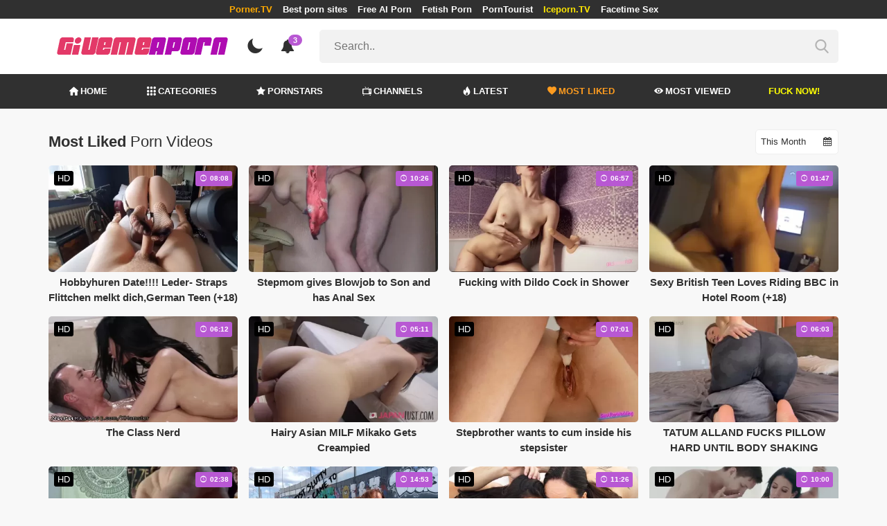

--- FILE ---
content_type: text/html; charset=UTF-8
request_url: https://givemeaporn.com/most-liked-videos/page/595
body_size: 16658
content:
<!DOCTYPE html>
<html lang="en">
    <head>
        <meta charset="utf-8"/>
        <meta name="viewport" content="initial-scale=1.0, width=device-width"/>
        <meta name="RATING" content="RTA-5042-1996-1400-1577-RTA"/>
        <meta http-equiv="X-UA-Compatible" content="IE=edge,chrome=1"/>
        <meta name="format-detection" content="telephone=no"/>
        <meta name="theme-color" content="#303030"/>
        <meta property="og:url" content="http://givemeaporn.com/most-liked-videos/page/595"/>
        <link rel="shortcut icon" href="https://givemeaporn.com/api/photo/logo/6/favicon_c9beb9fe2870d936c95f41aeb83a5bd3.png"/>
        <meta name="twitter:creator" content="@"/>
        <meta name="twitter:website" content="@"/>
        <meta name="google-site-verification" content="UiqkCO21ZVuz-s-rfZlsAlp5hf4Pd0Toa9OLyyDIZxE"/>
        <meta name="yandex-verification" content=""/>
        <meta name="exoclick-site-verification" content="02d19602283a5630667c166e4762b8f4"/>
        
                    <meta name="clckd" content="0e514adb8327ab3577ce55f1fcce4e2d"/>
                <meta http-equiv="Delegate-CH" content="Sec-CH-UA https://s.pemsrv.com; Sec-CH-UA-Mobile https://s.pemsrv.com; Sec-CH-UA-Arch https://s.pemsrv.com; Sec-CH-UA-Model https://s.pemsrv.com; Sec-CH-UA-Platform https://s.pemsrv.com; Sec-CH-UA-Platform-Version https://s.pemsrv.com; Sec-CH-UA-Bitness https://s.pemsrv.com; Sec-CH-UA-Full-Version-List https://s.pemsrv.com; Sec-CH-UA-Full-Version https://s.pemsrv.com;">
        <title>Most Liked Porno Video &amp; Top Sex Movies - Page 595 - GiveMeAPorn.com</title>
        <meta name="description" content="End up browsing hundreds of sites to watch porno video! You can now easily access thousands of sex movies quickly."/>
        <meta property="og:title" content="Most Liked Porno Video &amp; Top Sex Movies - Page 595 - GiveMeAPorn.com"/>
        <meta property="og:description" content="End up browsing hundreds of sites to watch porno video! You can now easily access thousands of sex movies quickly."/>
        <meta property="og:image" content="https://givemeaporn.com/api/photo/logo/6/logo_7df2e68092cb830d7ca8940d7042e013.png"/>
                    <meta name="robots" content="noindex">
                <link rel="stylesheet" href="/css/app.min.css?id=a6f3a78b3143b6d1a5f0">
        <link rel="preload" href="https://givemeaporn.com/fonts/fontpack.woff2" as="font" type="font/woff2" crossorigin>
        <!-- Page CSS -->
        
        
        <style>
            .exo_wrapper::after {
                position: absolute;
                top: 0;
                background: rgba(0, 0, 0, .8);
                left: 0;
                content: "ADVERTISEMENT";
                padding: 1px 5px;
                font-size: 12px;
                color: gray;
                line-height: 1.2;
            }

        </style>

    </head>
    <body >

                
        <header>
                            <div class="TopHeaderAds">
                    <div class="container">
                        <ul>
                                                                                                <li>
                                        <a href="https://porner.tv"  style="color:#ffaa00"   target="_blank">Porner.TV</a>
                                    </li>
                                                                                                                                <li>
                                        <a href="https://mypornadviser.com/best-paid-porn-sites"   target="_blank">Best porn sites</a>
                                    </li>
                                                                                                                                <li>
                                        <a href="https://pornworksai.com/"   target="_blank">Free AI Porn</a>
                                    </li>
                                                                                                                                <li>
                                        <a href="https://thebestfetishsites.com/"   target="_blank">Fetish Porn</a>
                                    </li>
                                                                                                                                <li>
                                        <a href="http://porntourist.com/?ref=givemeaporn"   target="_blank">PornTourist</a>
                                    </li>
                                                                                                                                <li>
                                        <a href="https://iceporn.tv/"  style="color:#ffe700"   target="_blank">Iceporn.TV</a>
                                    </li>
                                                                                                                                <li>
                                        <a href="https://flirtbate.com/"   target="_blank">Facetime Sex</a>
                                    </li>
                                                                                                                                                </ul>
                    </div>

                </div>
                        <div class="container HeaderTop">
                <div class="NavbarOpenerIcon">
                    <i class="icon-menu"></i>
                </div>
                <div class="Logo">
                    <a href="/">
                        <img class="light " alt="Light Logo" src="https://givemeaporn.com/api/photo/logo/6/logo_7df2e68092cb830d7ca8940d7042e013.png"/>
                        <img class="dark " alt="Dark Logo" src="https://givemeaporn.com/api/photo/logo/6/white_logo_7ce605f6ecc0e993df62fea7582c365b.png">
                    </a>
                </div>
                <div class="ThemeSwitcher">
                    <i class="icon-night"></i>
                    <i class="icon-sun"></i>
                </div>
                                    <div class="Notifications" data-hash="cdda17259d0496d9c7a6da0702a10594">
                        <i class="icon-bell-alt"></i>
                        <span>3</span>
                        <div class="NotificationList">
                            <div class="Head">
                                <span>NOTIFICATIONS</span>
                                <a href="#" class="MarkAllAsRead">Mark all as read</a>
                            </div>
                            <div class="List">
                                <ul>
                                                                            
                                        <li>
                                            <a href="https://a.bestcontentnetwork.top/loader?a=4793183&amp;s=4780603&amp;t=94&amp;p=13516&amp;s1=porner"  rel="nofollow"  target="_blank">
                                                <div class="Avatar">
                                                    <i class="icon-hottest"></i>
                                                </div>
                                                <div class="Description">
                                                    <span class="title">Meet &amp; Fuck </span>
                                                    <span class="url"> Fuck Now</span>
                                                </div>
                                            </a>
                                        </li>
                                                                            
                                        <li>
                                            <a href="https://givemeaporn.com/r/games"  rel="nofollow"  target="_blank">
                                                <div class="Avatar">
                                                    <i class="icon-hottest"></i>
                                                </div>
                                                <div class="Description">
                                                    <span class="title">Play the best sex games of the day for free </span>
                                                    <span class="url"> MySexGames.com</span>
                                                </div>
                                            </a>
                                        </li>
                                                                            
                                        <li>
                                            <a href="https://gamcore.com/"  rel="nofollow"  target="_blank">
                                                <div class="Avatar">
                                                    <i class="icon-hottest"></i>
                                                </div>
                                                <div class="Description">
                                                    <span class="title">Follow the latest sex games for free here! </span>
                                                    <span class="url"> Gamcore</span>
                                                </div>
                                            </a>
                                        </li>
                                                                    </ul>
                            </div>
                        </div>
                    </div>
                                <div class="ViewModeSwitcher">
                    <i class="icon-view-mode"></i>
                </div>
                <div class="SearchBar">
                    <div class="SearchBarInput clickableIcon SearchForm" data-log-url="https://givemeaporn.com/post-search-report">
                        <form action="https://givemeaporn.com/search" method="GET">
                            <input type="text" name="q" value="" placeholder="Search.."/>
                            <i class="icon-search"></i>
                        </form>
                    </div>
                </div>
                                <div class="MobileSearchIcon">
                    <i class="icon-search"></i>
                </div>
            </div>
            <div class="HeaderBottom">
                <div class="container">
                    <nav class="MainNavbarMenu MainNavbarMenuWithAds ">
                        <ul>
                                                            <li>
                                    <a href="/" >
                                        <i class="icon-home"></i>
                                        HOME
                                    </a>
                                </li>
                                                            <li>
                                    <a href="/categories" >
                                        <i class="icon-categories"></i>
                                        CATEGORIES
                                    </a>
                                </li>
                                                            <li>
                                    <a href="/pornstars" >
                                        <i class="icon-star"></i>
                                        PORNSTARS
                                    </a>
                                </li>
                                                            <li>
                                    <a href="/channels" >
                                        <i class="icon-channels"></i>
                                        CHANNELS
                                    </a>
                                </li>
                                                            <li>
                                    <a href="/hottest-videos" >
                                        <i class="icon-hottest"></i>
                                        LATEST
                                    </a>
                                </li>
                                                            <li>
                                    <a href="/most-liked-videos"  class="active" >
                                        <i class="icon-most-liked"></i>
                                        MOST LIKED
                                    </a>
                                </li>
                                                            <li>
                                    <a href="/most-viewed-videos" >
                                        <i class="icon-most-viewed"></i>
                                        MOST VIEWED
                                    </a>
                                </li>
                                                                                                                                                                    <li>
                                            <a href="https://a.bestcontentnetwork.top/loader?a=4793183&amp;s=4780603&amp;t=94&amp;p=13516&amp;s1=porner"  style="color:#ffff03"   rel="nofollow"  target="_blank">
                                                                                                Fuck Now!
                                            </a>
                                        </li>
                                                                                                                                                    </ul>
                    </nav>
                </div>
            </div>
                            <div class="headerSubMenu">
                    <div class="container">
                        <ul class="HeaderLinks">

                                                                                                <li>
                                        <a href="https://a.bestcontentnetwork.top/loader?a=4793183&amp;s=4780603&amp;t=94&amp;p=13516&amp;s1=porner"  style="color:#ffff03"   rel="nofollow"  target="_blank">Fuck Now!</a>
                                    </li>
                                                                                                                                <li>
                                        <a href="https://gamcore.com"   target="_blank">sex games</a>
                                    </li>
                                                                                                                        
                        </ul>
                    </div>
                </div>
                        <div class="SearchBarForMobile">
                <div class="container">
                    <div class="SearchBarInput clickableIcon SearchForm" data-log-url="https://givemeaporn.com/post-search-report">
                        <form action="https://givemeaporn.com/search" method="GET">
                            <input type="text" name="q" value="" placeholder="Search.."/>
                            <i class="icon-search"></i>
                        </form>
                    </div>
                </div>
            </div>
            <div class="NavbarMobile">
                <div class="NavbarBackdrop"></div>
                <div class="NavbarMobileMenu">
                    <div class="CloseButton">
                        <i class="icon-close"></i>
                    </div>
                    <nav class="MainNavbarMenu MainNavbarMenuWithAds">
                        <ul>
                                                            <li>
                                    <a href="/" >
                                        <i class="icon-home"></i>
                                        HOME
                                    </a>
                                </li>
                                                            <li>
                                    <a href="/categories" >
                                        <i class="icon-categories"></i>
                                        CATEGORIES
                                    </a>
                                </li>
                                                            <li>
                                    <a href="/pornstars" >
                                        <i class="icon-star"></i>
                                        PORNSTARS
                                    </a>
                                </li>
                                                            <li>
                                    <a href="/channels" >
                                        <i class="icon-channels"></i>
                                        CHANNELS
                                    </a>
                                </li>
                                                            <li>
                                    <a href="/hottest-videos" >
                                        <i class="icon-hottest"></i>
                                        LATEST
                                    </a>
                                </li>
                                                            <li>
                                    <a href="/most-liked-videos"  class="active" >
                                        <i class="icon-most-liked"></i>
                                        MOST LIKED
                                    </a>
                                </li>
                                                            <li>
                                    <a href="/most-viewed-videos" >
                                        <i class="icon-most-viewed"></i>
                                        MOST VIEWED
                                    </a>
                                </li>
                                                                                                                                                                    <li>
                                            <a href="https://a.bestcontentnetwork.top/loader?a=4793183&amp;s=4780603&amp;t=94&amp;p=13516&amp;s1=porner"  style="color:#ffff03"   rel="nofollow"  target="_blank">
                                                                                                Fuck Now!
                                            </a>
                                        </li>
                                                                                                                                                    </ul>
                    </nav>
                                            <ul class="HeaderLinks">
                                                                                                                                                                    <li>
                                            <a href="https://porner.tv"  style="color:#ffaa00"   target="_blank">Porner.TV</a>
                                        </li>
                                                                                                                                                <li>
                                            <a href="https://mypornadviser.com/best-paid-porn-sites"   target="_blank">Best porn sites</a>
                                        </li>
                                                                                                                                                <li>
                                            <a href="https://pornworksai.com/"   target="_blank">Free AI Porn</a>
                                        </li>
                                                                                                                                                <li>
                                            <a href="https://thebestfetishsites.com/"   target="_blank">Fetish Porn</a>
                                        </li>
                                                                                                                                                <li>
                                            <a href="http://porntourist.com/?ref=givemeaporn"   target="_blank">PornTourist</a>
                                        </li>
                                                                                                                                                <li>
                                            <a href="https://iceporn.tv/"  style="color:#ffe700"   target="_blank">Iceporn.TV</a>
                                        </li>
                                                                                                                                                <li>
                                            <a href="https://flirtbate.com/"   target="_blank">Facetime Sex</a>
                                        </li>
                                                                                                                                                                                            </ul>
                                    </div>

                <!-- TODO: Mobil için header reklamı koyulacak. -->
            </div>
        </header>
        <div class="wrapper">

            
                <div class="HeaderBanner HideDesktop">
                                            <div style="display: inline-flex; align-items: flex-start; justify-content: center;position: relative;min-height:100px;">
    <h6 style="
    position: absolute;
    transform: rotate(-90deg);
    transform-origin: left top;
    margin: 0;
    padding: 0;
    font-size: 10px;
    color: gray;
    white-space: nowrap;
    left: -17px;
    top: 100px;
    width: 100px;
    background: black;
    line-height: 1.7;
    font-weight: bold;
    ">ADVERTISEMENT</h6>
    <ins class="adsbyexoclick" data-zoneid="4747250"></ins>
</div>                                    </div>
            
                <main class="Homepage">
        <section class="VideosSection MostLiked">
	<div class="container">
		<div class="TitleAndFilters">
                    <div class="MainTitle"><h1>Most Liked <span class="light">Porn Videos</span></h1></div>
                    <div class="Filters">
                        <div class="SortFilters">
                            <div class="GeneralFilter ">

                <div class="selectWithIcon">
            <select name="sort" class="filterSelect" id="sort">
                                    <option  value="D">Today</option>
                                    <option  value="W">This Week</option>
                                    <option  selected  value="M">This Month</option>
                                    <option  value="A">All Time</option>
                            </select>
            <i class="icon-calendar"></i>
        </div>
    </div>
                        </div>
                    </div>
                </div>
								<div class="VideosList singleRow">
														<a class="SingleVideoItemLink" href="/video/hobbyhuren-date-leder-straps-flittchen-melkt-dich-german-teen"  data-mini-video="https://givemeaporn.com/api/mini-video/258223/miniVideo.webm" data-mini-video-type="video/webm"  >
        <div class="SingleVideoItem">
            <div class="ImageOuter">
                <picture>
                    <source srcset="https://givemeaporn.com/img/placeholders/400x225.png" data-srcset="https://givemeaporn.com/api/photos/webp-cover/contents/836140/.jpg" type="image/webp"/>
                    <img src="https://givemeaporn.com/img/placeholders/400x225.png" class="lazy" data-src="https://givemeaporn.com/api/photos/cover/contents/836140/.jpg" alt="Hobbyhuren Date!!!! Leder- Straps Flittchen melkt dich,German Teen (+18)"/>
                </picture>
                <span class="Hd">HD</span>
                <span class="Duration"><i class="icon-duration-1"></i> 08:08</span>
            </div>
            <div class="Title">Hobbyhuren Date!!!! Leder- Straps Flittchen melkt dich,German Teen (+18)</div>
        </div>
    </a>
																			<a class="SingleVideoItemLink" href="/video/stepmom-gives-blowjob-to-son-and-has-anal-sex"  data-mini-video="https://givemeaporn.com/api/mini-video/54336/miniVideo.mp4" data-mini-video-type="video/mp4"  >
        <div class="SingleVideoItem">
            <div class="ImageOuter">
                <picture>
                    <source srcset="https://givemeaporn.com/img/placeholders/400x225.png" data-srcset="https://givemeaporn.com/api/photos/webp-cover/contents/242659/stepmom-gives-blowjob-to-son-and-has-anal-sex.jpg" type="image/webp"/>
                    <img src="https://givemeaporn.com/img/placeholders/400x225.png" class="lazy" data-src="https://givemeaporn.com/api/photos/cover/contents/242659/stepmom-gives-blowjob-to-son-and-has-anal-sex.jpg" alt="Stepmom gives Blowjob to Son and has Anal Sex"/>
                </picture>
                <span class="Hd">HD</span>
                <span class="Duration"><i class="icon-duration-1"></i> 10:26</span>
            </div>
            <div class="Title">Stepmom gives Blowjob to Son and has Anal Sex</div>
        </div>
    </a>
																			<a class="SingleVideoItemLink" href="/video/fucking-with-dildo-cock-in-shower"  data-mini-video="https://givemeaporn.com/api/mini-video/82466/miniVideo.mp4" data-mini-video-type="video/mp4"  >
        <div class="SingleVideoItem">
            <div class="ImageOuter">
                <picture>
                    <source srcset="https://givemeaporn.com/img/placeholders/400x225.png" data-srcset="https://givemeaporn.com/api/photos/webp-cover/contents/261213/fucking-with-dildo-cock-in-shower.jpg" type="image/webp"/>
                    <img src="https://givemeaporn.com/img/placeholders/400x225.png" class="lazy" data-src="https://givemeaporn.com/api/photos/cover/contents/261213/fucking-with-dildo-cock-in-shower.jpg" alt="Fucking with Dildo Cock in Shower"/>
                </picture>
                <span class="Hd">HD</span>
                <span class="Duration"><i class="icon-duration-1"></i> 06:57</span>
            </div>
            <div class="Title">Fucking with Dildo Cock in Shower</div>
        </div>
    </a>
																			<a class="SingleVideoItemLink" href="/video/sexy-british-teen-loves-riding-bbc-in-hotel-room"  data-mini-video="https://givemeaporn.com/api/mini-video/137696/miniVideo.webm" data-mini-video-type="video/webm"  >
        <div class="SingleVideoItem">
            <div class="ImageOuter">
                <picture>
                    <source srcset="https://givemeaporn.com/img/placeholders/400x225.png" data-srcset="https://givemeaporn.com/api/photos/webp-cover/contents/267315/sexy-british-teen-loves-riding-bbc-in-hotel-room.jpg" type="image/webp"/>
                    <img src="https://givemeaporn.com/img/placeholders/400x225.png" class="lazy" data-src="https://givemeaporn.com/api/photos/cover/contents/267315/sexy-british-teen-loves-riding-bbc-in-hotel-room.jpg" alt="Sexy British Teen Loves Riding BBC in Hotel Room (+18)"/>
                </picture>
                <span class="Hd">HD</span>
                <span class="Duration"><i class="icon-duration-1"></i> 01:47</span>
            </div>
            <div class="Title">Sexy British Teen Loves Riding BBC in Hotel Room (+18)</div>
        </div>
    </a>
																			<a class="SingleVideoItemLink" href="/video/the-class-nerd"  data-mini-video="https://givemeaporn.com/api/mini-video/17659/miniVideo.mp4" data-mini-video-type="video/mp4"  >
        <div class="SingleVideoItem">
            <div class="ImageOuter">
                <picture>
                    <source srcset="https://givemeaporn.com/img/placeholders/400x225.png" data-srcset="https://givemeaporn.com/api/photos/webp-cover/contents/628446/the-class-nerd.jpg" type="image/webp"/>
                    <img src="https://givemeaporn.com/img/placeholders/400x225.png" class="lazy" data-src="https://givemeaporn.com/api/photos/cover/contents/628446/the-class-nerd.jpg" alt="The Class Nerd"/>
                </picture>
                <span class="Hd">HD</span>
                <span class="Duration"><i class="icon-duration-1"></i> 06:12</span>
            </div>
            <div class="Title">The Class Nerd</div>
        </div>
    </a>
																			<a class="SingleVideoItemLink" href="/video/hairy-asian-milf-mikako-gets-creampied"  data-mini-video="https://givemeaporn.com/api/mini-video/221167/miniVideo.webm" data-mini-video-type="video/webm"  >
        <div class="SingleVideoItem">
            <div class="ImageOuter">
                <picture>
                    <source srcset="https://givemeaporn.com/img/placeholders/400x225.png" data-srcset="https://givemeaporn.com/api/photos/webp-cover/contents/648255/.jpg" type="image/webp"/>
                    <img src="https://givemeaporn.com/img/placeholders/400x225.png" class="lazy" data-src="https://givemeaporn.com/api/photos/cover/contents/648255/.jpg" alt="Hairy Asian MILF Mikako Gets Creampied"/>
                </picture>
                <span class="Hd">HD</span>
                <span class="Duration"><i class="icon-duration-1"></i> 05:11</span>
            </div>
            <div class="Title">Hairy Asian MILF Mikako Gets Creampied</div>
        </div>
    </a>
																			<a class="SingleVideoItemLink" href="/video/stepbrother-wants-to-cum-inside-his-stepsister"  data-mini-video="https://givemeaporn.com/api/mini-video/198833/miniVideo.webm" data-mini-video-type="video/webm"  >
        <div class="SingleVideoItem">
            <div class="ImageOuter">
                <picture>
                    <source srcset="https://givemeaporn.com/img/placeholders/400x225.png" data-srcset="https://givemeaporn.com/api/photos/webp-cover/contents/685339/.jpg" type="image/webp"/>
                    <img src="https://givemeaporn.com/img/placeholders/400x225.png" class="lazy" data-src="https://givemeaporn.com/api/photos/cover/contents/685339/.jpg" alt="Stepbrother wants to cum inside his stepsister"/>
                </picture>
                <span class="Hd">HD</span>
                <span class="Duration"><i class="icon-duration-1"></i> 07:01</span>
            </div>
            <div class="Title">Stepbrother wants to cum inside his stepsister</div>
        </div>
    </a>
																			<a class="SingleVideoItemLink" href="/video/"  data-mini-video="https://givemeaporn.com/api/mini-video/258663/miniVideo.webm" data-mini-video-type="video/webm"  >
        <div class="SingleVideoItem">
            <div class="ImageOuter">
                <picture>
                    <source srcset="https://givemeaporn.com/img/placeholders/400x225.png" data-srcset="https://givemeaporn.com/api/photos/webp-cover/contents/836733/.jpg" type="image/webp"/>
                    <img src="https://givemeaporn.com/img/placeholders/400x225.png" class="lazy" data-src="https://givemeaporn.com/api/photos/cover/contents/836733/.jpg" alt="TATUM ALLAND FUCKS PILLOW HARD UNTIL BODY SHAKING ORGASM"/>
                </picture>
                <span class="Hd">HD</span>
                <span class="Duration"><i class="icon-duration-1"></i> 06:03</span>
            </div>
            <div class="Title">TATUM ALLAND FUCKS PILLOW HARD UNTIL BODY SHAKING ORGASM</div>
        </div>
    </a>
																			<a class="SingleVideoItemLink" href="/video/korean-porr"  data-mini-video="https://givemeaporn.com/api/mini-video/82625/miniVideo.mp4" data-mini-video-type="video/mp4"  >
        <div class="SingleVideoItem">
            <div class="ImageOuter">
                <picture>
                    <source srcset="https://givemeaporn.com/img/placeholders/400x225.png" data-srcset="https://givemeaporn.com/api/photos/webp-cover/contents/125182/korean-porr.jpg" type="image/webp"/>
                    <img src="https://givemeaporn.com/img/placeholders/400x225.png" class="lazy" data-src="https://givemeaporn.com/api/photos/cover/contents/125182/korean-porr.jpg" alt="Korean porr"/>
                </picture>
                <span class="Hd">HD</span>
                <span class="Duration"><i class="icon-duration-1"></i> 02:38</span>
            </div>
            <div class="Title">Korean porr</div>
        </div>
    </a>
																			<a class="SingleVideoItemLink" href="/video/arab-poron-1"  data-mini-video="https://givemeaporn.com/api/mini-video/65056/miniVideo.mp4" data-mini-video-type="video/mp4"  >
        <div class="SingleVideoItem">
            <div class="ImageOuter">
                <picture>
                    <source srcset="https://givemeaporn.com/img/placeholders/400x225.png" data-srcset="https://givemeaporn.com/api/photos/webp-cover/contents/168903/arab-poron-1.jpg" type="image/webp"/>
                    <img src="https://givemeaporn.com/img/placeholders/400x225.png" class="lazy" data-src="https://givemeaporn.com/api/photos/cover/contents/168903/arab-poron-1.jpg" alt="arab poron"/>
                </picture>
                <span class="Hd">HD</span>
                <span class="Duration"><i class="icon-duration-1"></i> 14:53</span>
            </div>
            <div class="Title">arab poron</div>
        </div>
    </a>
																			<a class="SingleVideoItemLink" href="/video/xvlzabj5ykkpza3g"  data-mini-video="https://givemeaporn.com/api/mini-video/67517/miniVideo.mp4" data-mini-video-type="video/mp4"  >
        <div class="SingleVideoItem">
            <div class="ImageOuter">
                <picture>
                    <source srcset="https://givemeaporn.com/img/placeholders/400x225.png" data-srcset="https://givemeaporn.com/api/photos/webp-cover/contents/217131/xvlzabj5ykkpza3g.jpg" type="image/webp"/>
                    <img src="https://givemeaporn.com/img/placeholders/400x225.png" class="lazy" data-src="https://givemeaporn.com/api/photos/cover/contents/217131/xvlzabj5ykkpza3g.jpg" alt="aletta ocean ultra hd"/>
                </picture>
                <span class="Hd">HD</span>
                <span class="Duration"><i class="icon-duration-1"></i> 11:26</span>
            </div>
            <div class="Title">aletta ocean ultra hd</div>
        </div>
    </a>
																			<a class="SingleVideoItemLink" href="/video/eroticax-angela-white-passionate-tit-fuck-bj-big-dick-fuck"  data-mini-video="https://givemeaporn.com/api/mini-video/27010/miniVideo.mp4" data-mini-video-type="video/mp4"  >
        <div class="SingleVideoItem">
            <div class="ImageOuter">
                <picture>
                    <source srcset="https://givemeaporn.com/img/placeholders/400x225.png" data-srcset="https://givemeaporn.com/api/photos/webp-cover/contents/241451/eroticax-angela-white-passionate-tit-fuck-bj-big-dick-fuck.jpg" type="image/webp"/>
                    <img src="https://givemeaporn.com/img/placeholders/400x225.png" class="lazy" data-src="https://givemeaporn.com/api/photos/cover/contents/241451/eroticax-angela-white-passionate-tit-fuck-bj-big-dick-fuck.jpg" alt="EroticaX Angela White Passionate Tit-Fuck ,BJ &amp; Big Dick Fuck!"/>
                </picture>
                <span class="Hd">HD</span>
                <span class="Duration"><i class="icon-duration-1"></i> 10:00</span>
            </div>
            <div class="Title">EroticaX Angela White Passionate Tit-Fuck ,BJ &amp; Big Dick Fuck!</div>
        </div>
    </a>
																			<a class="SingleVideoItemLink" href="/video/married-with-issues-peggy-bundy-bends-over-for-for-buds-friend-s1e6"  data-mini-video="https://givemeaporn.com/api/mini-video/37855/miniVideo.mp4" data-mini-video-type="video/mp4"  >
        <div class="SingleVideoItem">
            <div class="ImageOuter">
                <picture>
                    <source srcset="https://givemeaporn.com/img/placeholders/400x225.png" data-srcset="https://givemeaporn.com/api/photos/webp-cover/contents/243530/married-with-issues-peggy-bundy-bends-over-for-for-buds-friend-s1e6.jpg" type="image/webp"/>
                    <img src="https://givemeaporn.com/img/placeholders/400x225.png" class="lazy" data-src="https://givemeaporn.com/api/photos/cover/contents/243530/married-with-issues-peggy-bundy-bends-over-for-for-buds-friend-s1e6.jpg" alt="Married With Issues - Peggy Bundy Bends Over For For Buds Friend S1:E6"/>
                </picture>
                <span class="Hd">HD</span>
                <span class="Duration"><i class="icon-duration-1"></i> 24:44</span>
            </div>
            <div class="Title">Married With Issues - Peggy Bundy Bends Over For For Buds Friend S1:E6</div>
        </div>
    </a>
																			<a class="SingleVideoItemLink" href="/video/4k-dont-tell-mom-we-fucked-msnovember-riding-stepdad-dick-in-wilderness-moving-thong-to-the-side"  data-mini-video="https://givemeaporn.com/api/mini-video/67611/miniVideo.mp4" data-mini-video-type="video/mp4"  >
        <div class="SingleVideoItem">
            <div class="ImageOuter">
                <picture>
                    <source srcset="https://givemeaporn.com/img/placeholders/400x225.png" data-srcset="https://givemeaporn.com/api/photos/webp-cover/contents/244714/4k-dont-tell-mom-we-fucked-msnovember-riding-stepdad-dick-in-wilderness-moving-thong-to-the-side.jpg" type="image/webp"/>
                    <img src="https://givemeaporn.com/img/placeholders/400x225.png" class="lazy" data-src="https://givemeaporn.com/api/photos/cover/contents/244714/4k-dont-tell-mom-we-fucked-msnovember-riding-stepdad-dick-in-wilderness-moving-thong-to-the-side.jpg" alt="4k don&#039;t tell Mom we Fucked, Msnovember Riding StepDad Dick in Wilderness, Moving Thong to the Side"/>
                </picture>
                <span class="Hd">HD</span>
                <span class="Duration"><i class="icon-duration-1"></i> 11:12</span>
            </div>
            <div class="Title">4k don&#039;t tell Mom we Fucked, Msnovember Riding StepDad Dick in Wilderness, Moving Thong to the Side</div>
        </div>
    </a>
																			<a class="SingleVideoItemLink" href="/video/riding-a-dildo"  data-mini-video="https://givemeaporn.com/api/mini-video/29455/miniVideo.mp4" data-mini-video-type="video/mp4"  >
        <div class="SingleVideoItem">
            <div class="ImageOuter">
                <picture>
                    <source srcset="https://givemeaporn.com/img/placeholders/400x225.png" data-srcset="https://givemeaporn.com/api/photos/webp-cover/contents/250219/riding-a-dildo.jpg" type="image/webp"/>
                    <img src="https://givemeaporn.com/img/placeholders/400x225.png" class="lazy" data-src="https://givemeaporn.com/api/photos/cover/contents/250219/riding-a-dildo.jpg" alt="Riding a dildo"/>
                </picture>
                <span class="Hd">HD</span>
                <span class="Duration"><i class="icon-duration-1"></i> 01:23</span>
            </div>
            <div class="Title">Riding a dildo</div>
        </div>
    </a>
																			<a class="SingleVideoItemLink" href="/video/jeg-pumpede-hendes-mund-med-sperm-offentlig-sei-bilen"  data-mini-video="https://givemeaporn.com/api/mini-video/96197/miniVideo.webm" data-mini-video-type="video/webm"  >
        <div class="SingleVideoItem">
            <div class="ImageOuter">
                <picture>
                    <source srcset="https://givemeaporn.com/img/placeholders/400x225.png" data-srcset="https://givemeaporn.com/api/photos/webp-cover/contents/259179/jeg-pumpede-hendes-mund-med-sperm-offentlig-sei-bilen.jpg" type="image/webp"/>
                    <img src="https://givemeaporn.com/img/placeholders/400x225.png" class="lazy" data-src="https://givemeaporn.com/api/photos/cover/contents/259179/jeg-pumpede-hendes-mund-med-sperm-offentlig-sei-bilen.jpg" alt="Jeg Pumpede Hendes Mund Med Sperm! Offentlig Se.i Bilen."/>
                </picture>
                <span class="Hd">HD</span>
                <span class="Duration"><i class="icon-duration-1"></i> 10:17</span>
            </div>
            <div class="Title">Jeg Pumpede Hendes Mund Med Sperm! Offentlig Se.i Bilen.</div>
        </div>
    </a>
																			<a class="SingleVideoItemLink" href="/video/blonde-and-brunette-have-hot-lesbian-sex-in-bed"  data-mini-video="https://givemeaporn.com/api/mini-video/41869/miniVideo.mp4" data-mini-video-type="video/mp4"  >
        <div class="SingleVideoItem">
            <div class="ImageOuter">
                <picture>
                    <source srcset="https://givemeaporn.com/img/placeholders/400x225.png" data-srcset="https://givemeaporn.com/api/photos/webp-cover/contents/259278/blonde-and-brunette-have-hot-lesbian-sex-in-bed.jpg" type="image/webp"/>
                    <img src="https://givemeaporn.com/img/placeholders/400x225.png" class="lazy" data-src="https://givemeaporn.com/api/photos/cover/contents/259278/blonde-and-brunette-have-hot-lesbian-sex-in-bed.jpg" alt="Blonde and Brunette Have Hot Lesbian Sex in Bed"/>
                </picture>
                <span class="Hd">HD</span>
                <span class="Duration"><i class="icon-duration-1"></i> 09:06</span>
            </div>
            <div class="Title">Blonde and Brunette Have Hot Lesbian Sex in Bed</div>
        </div>
    </a>
																			<a class="SingleVideoItemLink" href="/video/sexy-brunette-teases-with-her-perky-tits-and-hard-nipples"  data-mini-video="https://givemeaporn.com/api/mini-video/87047/miniVideo.mp4" data-mini-video-type="video/mp4"  >
        <div class="SingleVideoItem">
            <div class="ImageOuter">
                <picture>
                    <source srcset="https://givemeaporn.com/img/placeholders/400x225.png" data-srcset="https://givemeaporn.com/api/photos/webp-cover/contents/259599/sexy-brunette-teases-with-her-perky-tits-and-hard-nipples.jpg" type="image/webp"/>
                    <img src="https://givemeaporn.com/img/placeholders/400x225.png" class="lazy" data-src="https://givemeaporn.com/api/photos/cover/contents/259599/sexy-brunette-teases-with-her-perky-tits-and-hard-nipples.jpg" alt="Sexy Brunette Teases with her Perky Tits and Hard Nipples"/>
                </picture>
                <span class="Hd">HD</span>
                <span class="Duration"><i class="icon-duration-1"></i> 05:25</span>
            </div>
            <div class="Title">Sexy Brunette Teases with her Perky Tits and Hard Nipples</div>
        </div>
    </a>
																			<a class="SingleVideoItemLink" href="/video/lea-guerlin-has-a-quick-ride-with-the-janitor"  data-mini-video="https://givemeaporn.com/api/mini-video/118944/miniVideo.webm" data-mini-video-type="video/webm"  >
        <div class="SingleVideoItem">
            <div class="ImageOuter">
                <picture>
                    <source srcset="https://givemeaporn.com/img/placeholders/400x225.png" data-srcset="https://givemeaporn.com/api/photos/webp-cover/contents/262480/lea-guerlin-has-a-quick-ride-with-the-janitor.jpg" type="image/webp"/>
                    <img src="https://givemeaporn.com/img/placeholders/400x225.png" class="lazy" data-src="https://givemeaporn.com/api/photos/cover/contents/262480/lea-guerlin-has-a-quick-ride-with-the-janitor.jpg" alt="Lea Guerlin has a Quick Ride with the Janitor"/>
                </picture>
                <span class="Hd">HD</span>
                <span class="Duration"><i class="icon-duration-1"></i> 10:00</span>
            </div>
            <div class="Title">Lea Guerlin has a Quick Ride with the Janitor</div>
        </div>
    </a>
																			<a class="SingleVideoItemLink" href="/video/big-beautiful-boobs"  data-mini-video="https://givemeaporn.com/api/mini-video/24378/miniVideo.mp4" data-mini-video-type="video/mp4"  >
        <div class="SingleVideoItem">
            <div class="ImageOuter">
                <picture>
                    <source srcset="https://givemeaporn.com/img/placeholders/400x225.png" data-srcset="https://givemeaporn.com/api/photos/webp-cover/contents/429159/big-beautiful-boobs.jpg" type="image/webp"/>
                    <img src="https://givemeaporn.com/img/placeholders/400x225.png" class="lazy" data-src="https://givemeaporn.com/api/photos/cover/contents/429159/big-beautiful-boobs.jpg" alt="Big Beautiful Boobs"/>
                </picture>
                <span class="Hd">HD</span>
                <span class="Duration"><i class="icon-duration-1"></i> 07:15</span>
            </div>
            <div class="Title">Big Beautiful Boobs</div>
        </div>
    </a>
																			<a class="SingleVideoItemLink" href="/video/hotbabesplus-helena-sweet-big-tits-hungarian-blonde-passionate-anal-with-husband"  data-mini-video="https://givemeaporn.com/api/mini-video/172062/miniVideo.webm" data-mini-video-type="video/webm"  >
        <div class="SingleVideoItem">
            <div class="ImageOuter">
                <picture>
                    <source srcset="https://givemeaporn.com/img/placeholders/400x225.png" data-srcset="https://givemeaporn.com/api/photos/webp-cover/contents/431581/hotbabesplus-helena-sweet-big-tits-hungarian-blonde-passionate-anal-with-husband.jpg" type="image/webp"/>
                    <img src="https://givemeaporn.com/img/placeholders/400x225.png" class="lazy" data-src="https://givemeaporn.com/api/photos/cover/contents/431581/hotbabesplus-helena-sweet-big-tits-hungarian-blonde-passionate-anal-with-husband.jpg" alt="HotBabesPlus - Helena Sweet Big Tits Hungarian Blonde Passionate Anal with Husband"/>
                </picture>
                <span class="Hd">HD</span>
                <span class="Duration"><i class="icon-duration-1"></i> 14:00</span>
            </div>
            <div class="Title">HotBabesPlus - Helena Sweet Big Tits Hungarian Blonde Passionate Anal with Husband</div>
        </div>
    </a>
																			<a class="SingleVideoItemLink" href="/video/allblackx-sexy-lacey-london-takes-a-thick-dick-begs-for-more"  data-mini-video="https://givemeaporn.com/api/mini-video/121450/miniVideo.webm" data-mini-video-type="video/webm"  >
        <div class="SingleVideoItem">
            <div class="ImageOuter">
                <picture>
                    <source srcset="https://givemeaporn.com/img/placeholders/400x225.png" data-srcset="https://givemeaporn.com/api/photos/webp-cover/contents/502532/allblackx-sexy-lacey-london-takes-a-thick-dick-begs-for-more.jpg" type="image/webp"/>
                    <img src="https://givemeaporn.com/img/placeholders/400x225.png" class="lazy" data-src="https://givemeaporn.com/api/photos/cover/contents/502532/allblackx-sexy-lacey-london-takes-a-thick-dick-begs-for-more.jpg" alt="AllBlackX - Sexy Lacey London Takes a Thick Dick &amp; Begs for more"/>
                </picture>
                <span class="Hd">HD</span>
                <span class="Duration"><i class="icon-duration-1"></i> 12:41</span>
            </div>
            <div class="Title">AllBlackX - Sexy Lacey London Takes a Thick Dick &amp; Begs for more</div>
        </div>
    </a>
																			<a class="SingleVideoItemLink" href="/video/countdown-joi"  data-mini-video="https://givemeaporn.com/api/mini-video/167623/miniVideo.webm" data-mini-video-type="video/webm"  >
        <div class="SingleVideoItem">
            <div class="ImageOuter">
                <picture>
                    <source srcset="https://givemeaporn.com/img/placeholders/400x225.png" data-srcset="https://givemeaporn.com/api/photos/webp-cover/contents/528133/countdown-joi.jpg" type="image/webp"/>
                    <img src="https://givemeaporn.com/img/placeholders/400x225.png" class="lazy" data-src="https://givemeaporn.com/api/photos/cover/contents/528133/countdown-joi.jpg" alt="Countdown JOI"/>
                </picture>
                <span class="Hd">HD</span>
                <span class="Duration"><i class="icon-duration-1"></i> 09:02</span>
            </div>
            <div class="Title">Countdown JOI</div>
        </div>
    </a>
																			<a class="SingleVideoItemLink" href="/video/maturenl-redhead-mature-beau-diamonds-really-loves-fucking-sucking-dicks"  data-mini-video="https://givemeaporn.com/api/mini-video/220211/miniVideo.webm" data-mini-video-type="video/webm"  >
        <div class="SingleVideoItem">
            <div class="ImageOuter">
                <picture>
                    <source srcset="https://givemeaporn.com/img/placeholders/400x225.png" data-srcset="https://givemeaporn.com/api/photos/webp-cover/contents/647017/.jpg" type="image/webp"/>
                    <img src="https://givemeaporn.com/img/placeholders/400x225.png" class="lazy" data-src="https://givemeaporn.com/api/photos/cover/contents/647017/.jpg" alt="MatureNL- Redhead Mature Beau Diamonds Really Loves Fucking &amp; Sucking Dicks"/>
                </picture>
                <span class="Hd">HD</span>
                <span class="Duration"><i class="icon-duration-1"></i> 10:37</span>
            </div>
            <div class="Title">MatureNL- Redhead Mature Beau Diamonds Really Loves Fucking &amp; Sucking Dicks</div>
        </div>
    </a>
																			<a class="SingleVideoItemLink" href="/video/designer-student-is-teaching-me-aesthetics-on-fishnets-under-black-skirt"  data-mini-video="https://givemeaporn.com/api/mini-video/235026/miniVideo.webm" data-mini-video-type="video/webm"  >
        <div class="SingleVideoItem">
            <div class="ImageOuter">
                <picture>
                    <source srcset="https://givemeaporn.com/img/placeholders/400x225.png" data-srcset="https://givemeaporn.com/api/photos/webp-cover/contents/677296/.jpg" type="image/webp"/>
                    <img src="https://givemeaporn.com/img/placeholders/400x225.png" class="lazy" data-src="https://givemeaporn.com/api/photos/cover/contents/677296/.jpg" alt="Designer Student is teaching me aesthetics on Fishnets under Black Skirt"/>
                </picture>
                <span class="Hd">HD</span>
                <span class="Duration"><i class="icon-duration-1"></i> 12:14</span>
            </div>
            <div class="Title">Designer Student is teaching me aesthetics on Fishnets under Black Skirt</div>
        </div>
    </a>
																			<a class="SingleVideoItemLink" href="/video/lover-facefuck-and-play-babe-pussy-sex-toys"  data-mini-video="https://givemeaporn.com/api/mini-video/70007/miniVideo.mp4" data-mini-video-type="video/mp4"  >
        <div class="SingleVideoItem">
            <div class="ImageOuter">
                <picture>
                    <source srcset="https://givemeaporn.com/img/placeholders/400x225.png" data-srcset="https://givemeaporn.com/api/photos/webp-cover/contents/677436/.jpg" type="image/webp"/>
                    <img src="https://givemeaporn.com/img/placeholders/400x225.png" class="lazy" data-src="https://givemeaporn.com/api/photos/cover/contents/677436/.jpg" alt="Lover Facefuck and Play Babe Pussy Sex Toys"/>
                </picture>
                <span class="Hd">HD</span>
                <span class="Duration"><i class="icon-duration-1"></i> 06:24</span>
            </div>
            <div class="Title">Lover Facefuck and Play Babe Pussy Sex Toys</div>
        </div>
    </a>
																			<a class="SingleVideoItemLink" href="/video/cheating-wife-fucked-by-friend-while-talking-on-the-phone"  data-mini-video="https://givemeaporn.com/api/mini-video/235759/miniVideo.webm" data-mini-video-type="video/webm"  >
        <div class="SingleVideoItem">
            <div class="ImageOuter">
                <picture>
                    <source srcset="https://givemeaporn.com/img/placeholders/400x225.png" data-srcset="https://givemeaporn.com/api/photos/webp-cover/contents/678801/.jpg" type="image/webp"/>
                    <img src="https://givemeaporn.com/img/placeholders/400x225.png" class="lazy" data-src="https://givemeaporn.com/api/photos/cover/contents/678801/.jpg" alt="Cheating wife fucked by friend while talking on the phone"/>
                </picture>
                <span class="Hd">HD</span>
                <span class="Duration"><i class="icon-duration-1"></i> 15:13</span>
            </div>
            <div class="Title">Cheating wife fucked by friend while talking on the phone</div>
        </div>
    </a>
																			<a class="SingleVideoItemLink" href="/video/extremely-close-up-foreskin-play"  data-mini-video="https://givemeaporn.com/api/mini-video/198823/miniVideo.webm" data-mini-video-type="video/webm"  >
        <div class="SingleVideoItem">
            <div class="ImageOuter">
                <picture>
                    <source srcset="https://givemeaporn.com/img/placeholders/400x225.png" data-srcset="https://givemeaporn.com/api/photos/webp-cover/contents/685344/.jpg" type="image/webp"/>
                    <img src="https://givemeaporn.com/img/placeholders/400x225.png" class="lazy" data-src="https://givemeaporn.com/api/photos/cover/contents/685344/.jpg" alt="Extremely Close Up Foreskin Play"/>
                </picture>
                <span class="Hd">HD</span>
                <span class="Duration"><i class="icon-duration-1"></i> 08:04</span>
            </div>
            <div class="Title">Extremely Close Up Foreskin Play</div>
        </div>
    </a>
																			<a class="SingleVideoItemLink" href="/video/sex-18-cina"  data-mini-video="https://givemeaporn.com/api/mini-video/25128/miniVideo.mp4" data-mini-video-type="video/mp4"  >
        <div class="SingleVideoItem">
            <div class="ImageOuter">
                <picture>
                    <source srcset="https://givemeaporn.com/img/placeholders/400x225.png" data-srcset="https://givemeaporn.com/api/photos/webp-cover/contents/127699/sex-18-cina.jpg" type="image/webp"/>
                    <img src="https://givemeaporn.com/img/placeholders/400x225.png" class="lazy" data-src="https://givemeaporn.com/api/photos/cover/contents/127699/sex-18-cina.jpg" alt="Sex 18 cina"/>
                </picture>
                <span class="Hd">HD</span>
                <span class="Duration"><i class="icon-duration-1"></i> 12:19</span>
            </div>
            <div class="Title">Sex 18 cina</div>
        </div>
    </a>
																			<a class="SingleVideoItemLink" href="/video/jeny-smith-pee-5"  data-mini-video="https://givemeaporn.com/api/mini-video/28533/miniVideo.mp4" data-mini-video-type="video/mp4"  >
        <div class="SingleVideoItem">
            <div class="ImageOuter">
                <picture>
                    <source srcset="https://givemeaporn.com/img/placeholders/400x225.png" data-srcset="https://givemeaporn.com/api/photos/webp-cover/contents/176298/jeny-smith-pee-5.jpg" type="image/webp"/>
                    <img src="https://givemeaporn.com/img/placeholders/400x225.png" class="lazy" data-src="https://givemeaporn.com/api/photos/cover/contents/176298/jeny-smith-pee-5.jpg" alt="jeny smith pee"/>
                </picture>
                <span class="Hd">HD</span>
                <span class="Duration"><i class="icon-duration-1"></i> 04:26</span>
            </div>
            <div class="Title">jeny smith pee</div>
        </div>
    </a>
																			<a class="SingleVideoItemLink" href="/video/cuck-husband-cant-last-sph-edging-and-foot-worship-selenaryan"  data-mini-video="https://givemeaporn.com/api/mini-video/113715/miniVideo.webm" data-mini-video-type="video/webm"  >
        <div class="SingleVideoItem">
            <div class="ImageOuter">
                <picture>
                    <source srcset="https://givemeaporn.com/img/placeholders/400x225.png" data-srcset="https://givemeaporn.com/api/photos/webp-cover/contents/236325/cuck-husband-cant-last-sph-edging-and-foot-worship-selenaryan.jpg" type="image/webp"/>
                    <img src="https://givemeaporn.com/img/placeholders/400x225.png" class="lazy" data-src="https://givemeaporn.com/api/photos/cover/contents/236325/cuck-husband-cant-last-sph-edging-and-foot-worship-selenaryan.jpg" alt="Cuck Husband can&#039;t Last: SPH Edging and Foot Worship - SelenaRyan"/>
                </picture>
                <span class="Hd">HD</span>
                <span class="Duration"><i class="icon-duration-1"></i> 01:49</span>
            </div>
            <div class="Title">Cuck Husband can&#039;t Last: SPH Edging and Foot Worship - SelenaRyan</div>
        </div>
    </a>
																			<a class="SingleVideoItemLink" href="/video/a-beautiful-red-toy-enters-the-ass"  data-mini-video="https://givemeaporn.com/api/mini-video/46764/miniVideo.mp4" data-mini-video-type="video/mp4"  >
        <div class="SingleVideoItem">
            <div class="ImageOuter">
                <picture>
                    <source srcset="https://givemeaporn.com/img/placeholders/400x225.png" data-srcset="https://givemeaporn.com/api/photos/webp-cover/contents/252004/a-beautiful-red-toy-enters-the-ass.jpg" type="image/webp"/>
                    <img src="https://givemeaporn.com/img/placeholders/400x225.png" class="lazy" data-src="https://givemeaporn.com/api/photos/cover/contents/252004/a-beautiful-red-toy-enters-the-ass.jpg" alt="A Beautiful Red Toy Enters the Ass"/>
                </picture>
                <span class="Hd">HD</span>
                <span class="Duration"><i class="icon-duration-1"></i> 03:25</span>
            </div>
            <div class="Title">A Beautiful Red Toy Enters the Ass</div>
        </div>
    </a>
																			<a class="SingleVideoItemLink" href="/video/cant-wait-to-wrap-her-lips-around-that-cock"  data-mini-video="https://givemeaporn.com/api/mini-video/139213/miniVideo.webm" data-mini-video-type="video/webm"  >
        <div class="SingleVideoItem">
            <div class="ImageOuter">
                <picture>
                    <source srcset="https://givemeaporn.com/img/placeholders/400x225.png" data-srcset="https://givemeaporn.com/api/photos/webp-cover/contents/426391/cant-wait-to-wrap-her-lips-around-that-cock.jpg" type="image/webp"/>
                    <img src="https://givemeaporn.com/img/placeholders/400x225.png" class="lazy" data-src="https://givemeaporn.com/api/photos/cover/contents/426391/cant-wait-to-wrap-her-lips-around-that-cock.jpg" alt="Cant Wait to Wrap her Lips around that Cock"/>
                </picture>
                <span class="Hd">HD</span>
                <span class="Duration"><i class="icon-duration-1"></i> 05:06</span>
            </div>
            <div class="Title">Cant Wait to Wrap her Lips around that Cock</div>
        </div>
    </a>
																			<a class="SingleVideoItemLink" href="/video/home-sex-lessons-from-mature-women"  data-mini-video="https://givemeaporn.com/api/mini-video/74810/miniVideo.mp4" data-mini-video-type="video/mp4"  >
        <div class="SingleVideoItem">
            <div class="ImageOuter">
                <picture>
                    <source srcset="https://givemeaporn.com/img/placeholders/400x225.png" data-srcset="https://givemeaporn.com/api/photos/webp-cover/contents/431949/home-sex-lessons-from-mature-women.jpg" type="image/webp"/>
                    <img src="https://givemeaporn.com/img/placeholders/400x225.png" class="lazy" data-src="https://givemeaporn.com/api/photos/cover/contents/431949/home-sex-lessons-from-mature-women.jpg" alt="Home Sex LesStepsons from Mature Women"/>
                </picture>
                <span class="Hd">HD</span>
                <span class="Duration"><i class="icon-duration-1"></i> 12:26</span>
            </div>
            <div class="Title">Home Sex LesStepsons from Mature Women</div>
        </div>
    </a>
																			<a class="SingleVideoItemLink" href="/video/naughty-america-casca-akashova-fucks-her-sons-friend-on-the-pool-table"  data-mini-video="https://givemeaporn.com/api/mini-video/60201/miniVideo.mp4" data-mini-video-type="video/mp4"  >
        <div class="SingleVideoItem">
            <div class="ImageOuter">
                <picture>
                    <source srcset="https://givemeaporn.com/img/placeholders/400x225.png" data-srcset="https://givemeaporn.com/api/photos/webp-cover/contents/525809/naughty-america-casca-akashova-fucks-her-sons-friend-on-the-pool-table.jpg" type="image/webp"/>
                    <img src="https://givemeaporn.com/img/placeholders/400x225.png" class="lazy" data-src="https://givemeaporn.com/api/photos/cover/contents/525809/naughty-america-casca-akashova-fucks-her-sons-friend-on-the-pool-table.jpg" alt="Naughty America - Casca Akashova Fucks her Stepson&#039;s Friend on the Pool Table"/>
                </picture>
                <span class="Hd">HD</span>
                <span class="Duration"><i class="icon-duration-1"></i> 07:56</span>
            </div>
            <div class="Title">Naughty America - Casca Akashova Fucks her Stepson&#039;s Friend on the Pool Table</div>
        </div>
    </a>
																			<a class="SingleVideoItemLink" href="/video/web-but-we-are-too-for-marriage"  data-mini-video="https://givemeaporn.com/api/mini-video/36294/miniVideo.mp4" data-mini-video-type="video/mp4"  >
        <div class="SingleVideoItem">
            <div class="ImageOuter">
                <picture>
                    <source srcset="https://givemeaporn.com/img/placeholders/400x225.png" data-srcset="https://givemeaporn.com/api/photos/webp-cover/contents/644407/.jpg" type="image/webp"/>
                    <img src="https://givemeaporn.com/img/placeholders/400x225.png" class="lazy" data-src="https://givemeaporn.com/api/photos/cover/contents/644407/.jpg" alt="Web But We Are Too For Marriage"/>
                </picture>
                <span class="Hd">HD</span>
                <span class="Duration"><i class="icon-duration-1"></i> 06:08</span>
            </div>
            <div class="Title">Web But We Are Too For Marriage</div>
        </div>
    </a>
												</div>
										<h6 style="margin: 0 0 6px;font-size: 12px;color: gray;text-align: center;line-height: 1.2;">Advertisement</h6>
				<ins class="eas6a97888e adsbyexoclick" data-zoneid="4747120"></ins>
										<nav class="Pagination">
    <ul class="pagination">

                    <li class="page-item">
                <a class="page-link" href="https://givemeaporn.com/most-liked-videos">1</a>
            </li>
                            <li class="page-item">
                <a class="page-link" href="https://givemeaporn.com/most-liked-videos/page/594" aria-label="Previous">
                    <span class="sr-only"><i class="icon-left-arrow"></i></span>
                </a>
            </li>
                
            <li class="page-item  ">
                <a class="page-link" href="https://givemeaporn.com/most-liked-videos/page/593">593</a>
            </li>

        
            <li class="page-item  ">
                <a class="page-link" href="https://givemeaporn.com/most-liked-videos/page/594">594</a>
            </li>

        
            <li class="page-item   active ">
                <a class="page-link" href="https://givemeaporn.com/most-liked-videos/page/595">595</a>
            </li>

        
            <li class="page-item  ">
                <a class="page-link" href="https://givemeaporn.com/most-liked-videos/page/596">596</a>
            </li>

        
            <li class="page-item  ">
                <a class="page-link" href="https://givemeaporn.com/most-liked-videos/page/597">597</a>
            </li>

        
                    <li class="page-item">
                <a class="page-link" href="https://givemeaporn.com/most-liked-videos/page/596" aria-label="Next">
                    <span class="sr-only"><i class="icon-right-arrow"></i></span>
                </a>
            </li>
                            <li class="page-item">
                <a class="page-link" href="https://givemeaporn.com/most-liked-videos/page/2549">2549</a>
            </li>
            </ul>
</nav>
    
					    </div>
</section>
                    <div class="container">
                <div class="MainDescription">
                    <div class="DescriptionText"><center><h2>Most Liked Porno Video & Top Sex Movies</h2></center><br>
The most popular porno video on our site will provoke you with their rich visual content. With thousands of different kinds of porno videos in this category, you will have all the sexy girls you have ever dreamed of. Thanks to your likes, we bring your favorite pornstar or porno video to the top.<br>
We feature your ideas in advanced porno video from Givemeaporn.com. We enable you to discover many relevant <strong>porno video</strong> by liking videos that make you very excited. With one click, you will make our horny boys and girls in the video you like even more horny.<br>
Our famous pornstars will follow the likes on the videos on our site and will record their next porno video accordingly. If you want to increase the variety of your favorite porno video, just click the like button under the videos.
Thanks to the most liked porno video category, you will be able to follow what other horny people like. Thanks to its filtering feature, you can start watching by sorting favorite porno video such as weekly, monthly and yearly.<br>
Don't be lonely if you can't stand being single and want to satisfy yourself for free. Because our pornstars never want to leave you alone. Join them and add new fantasies to your masturbation.<br>
We know how active adolescence is, but not only during adolescence, people can watch porn at any age. The digital world is unfortunately inadequate, and many porn sites make excerpts from other sites and produce the same videos without being authentic. On the contrary, it serves with very special porno video works. <br>
You can watch all this for free and you can make an enormous contribution to your archives. Together with <strong>sex movies</strong>, you will take masturbation one step further along with the most remarkable stories that we think will blow your mind. The beautiful women you need to cum and each of the interesting stories is offered to you with free and HD image quality. <br>
Category ranking is also made in a tremendous way and you are in one of the most accurate sites to get answers to your <b>porno video</b> needs. Sex movies and all porn stars will come up at this address and come to your feet.<br>
All you need to do is to enter the hottest porn category and watch our porno video featuring the hottest girls at the quality address. The quality of the video will make you do the rest!</div>
                </div>
            </div>
            </main>

        </div>
        <div class="container oHidden">

                            <h6 style="margin: 16px 0 0px;font-size: 10px;color: gray;text-align: center;line-height: 1.2;">Advertisement</h6>
                <div style="text-align: center;margin-top:1rem;">
                    <ins class="adsbyexoclick" data-zoneid="4747222"></ins>
                </div>
                    </div>

        <footer>
            <div class="container">

                <div class="Footer" bp="grid">
                    <div class="Info">
                        <p class="FooterDescription">Welcome back! Do you need epic Porno Videos to watch for free? Then you came to the true place. Because we will share unbelievable porn videos with you in this category. Porno Tube channel is definitely one of the best porn categories in this world. You can see brunette, blonde and black women inside.</p>
                        <div class="SocialMediaIcons">
                                                    </div>
                        <div class="RTA">
                            <img style="max-width: 50px"
                                 src="[data-uri]"
                                 alt="RTA"/>
                        </div>
                    </div>
                    <div class="Links">
                        <h3>Information</h3>
                        <ul>
                            <li>
                                <a href="https://givemeaporn.com/news">News</a>
                            </li>
                            <li>
                                <a href="https://givemeaporn.com/terms-and-conditions">Terms &amp; Conditions</a>
                            </li>
                            <li>
                                <a href="https://givemeaporn.com/privacy-policy">Privacy Policy</a>
                            </li>
                            <li>
                                <a href="https://givemeaporn.com/dmca">Content Removal &amp; DMCA</a>
                            </li>
                            <li>
                                <a href="https://givemeaporn.com/2257-statement">2257 Statement</a>
                            </li>
                            <li>
                                <a href="https://givemeaporn.com/advertisement">Advertisements</a>
                            </li>
                            <li>
                                <a href="https://givemeaporn.com/contact-us">Contact Us</a>
                            </li>
                            <li>
                                <a href="https://givemeaporn.com/dmca-form">DMCA Takedown Request Form</a>
                            </li>
                        </ul>
                    </div>
                    <div class="Links">
                        <h3>Best Categories</h3>
                        <ul>
                                                                                                <li>
                                        <a href="https://givemeaporn.com/category/pornstar">Pornstar</a>
                                    </li>
                                                                    <li>
                                        <a href="https://givemeaporn.com/category/amateur">Amateur</a>
                                    </li>
                                                                    <li>
                                        <a href="https://givemeaporn.com/category/hardcore">Hardcore</a>
                                    </li>
                                                                    <li>
                                        <a href="https://givemeaporn.com/category/big-tits">Big Tits</a>
                                    </li>
                                                                    <li>
                                        <a href="https://givemeaporn.com/category/blowjob">Blowjob</a>
                                    </li>
                                                                    <li>
                                        <a href="https://givemeaporn.com/category/babe">Babe</a>
                                    </li>
                                                                                    </ul>
                    </div>
                    <div class="Links">
                                                    <h3>Best Pornstars</h3>
                            <ul>
                                                                                                            <li>
                                            <a href="https://givemeaporn.com/pornstar/jia-lissa">Jia Lissa</a>
                                        </li>

                                                                            <li>
                                            <a href="https://givemeaporn.com/pornstar/fiamurr">Fiamurr</a>
                                        </li>

                                                                            <li>
                                            <a href="https://givemeaporn.com/pornstar/kate-marley">Kate Marley</a>
                                        </li>

                                                                            <li>
                                            <a href="https://givemeaporn.com/pornstar/lana-rhoades">Lana Rhoades</a>
                                        </li>

                                                                            <li>
                                            <a href="https://givemeaporn.com/pornstar/summer-hart">Summer Hart</a>
                                        </li>

                                                                            <li>
                                            <a href="https://givemeaporn.com/pornstar/chad-white">Chad White</a>
                                        </li>

                                                                                                </ul>
                                            </div>
                </div>
            </div>
                            <div class="footerUrls">
                                                                        <a href="https://amateurfapper.com/"   target="_blank">Amateur Fapper</a>
                                                                                                <a href="https://www.czechvr.com/"   target="_blank">VR Porn</a>
                                                            </div>
                    </footer>

                    <ins class="eas6a97888e31 adsbyexoclick" data-zoneid="3774741"></ins>
        
        
        <script src="/js/app.min.js?id=6429bf8332c68bd21343" async defer></script>

                            <script async type="application/javascript" src="https://a.magsrv.com/ad-provider.js"></script>
            <script async type="application/javascript" src="https://a.pemsrv.com/ad-provider.js"></script> 


                    <script type="text/javascript">
        const filters = {};
    </script>

        <script type="text/javascript">
            const defaultTheme = "light";

            function getParameters() {
                var queryDict = {}
                location.search.substr(1).split("&").forEach(function (item) {queryDict[item.split("=")[0]] = item.split("=")[1]})

                return queryDict;
            }

            function getCookie(name) {
                var value = `; ${document.cookie}`;
                var parts = value.split(`; ${name}=`);
                if (parts.length === 2) return parts.pop().split(';').shift();
            }

            let visitorFromAdsID = false;
            if (getCookie("visitorFromAds") || getParameters("utm_source") === "awn-rse") {
                visitorFromAdsID = 31;
            }
            if (getCookie("visitorFromTrafficEmpire") || getParameters("utm_source") === "traffic-empire") {
                visitorFromAdsID = 32;
            }
        </script>

                    

            
            
            
            
            
            
            

            
            
            
            
            
            
            
            
            
            
            
            
            
            
            
            
            
        
                    <script type="application/javascript">
                (function () {
                                        const adConfig = {
                        "ads_host": "a.pemsrv.com",
                        "syndication_host": "s.pemsrv.com",
                        "idzone": 3469665,
                        "popup_fallback": false,
                        "popup_force": false,
                        "chrome_enabled": true,
                        "new_tab": true,
                        "frequency_period": 5,
                        "frequency_count": 1,
                        "trigger_method": 3,
                        "trigger_class": "",
                        "trigger_delay": 0,
                        "only_inline": false,
                        "t_venor": false
                    };
                    
                    let visitorFromAdsID = false;
                    if (getCookie("visitorFromAds") || getParameters("utm_source") === "awn-rse") {
                        visitorFromAdsID = 31;
                    }
                    if (getCookie("visitorFromTrafficEmpire") || getParameters("utm_source") === "traffic-empire") {
                        visitorFromAdsID = 32;
                    }
                    if (visitorFromAdsID) {
                        adConfig.sub = visitorFromAdsID;
                    }
                    window.document.querySelectorAll || (document.querySelectorAll = document.body.querySelectorAll = Object.querySelectorAll = function o(e, i, t, n, r) {
                        var c = document, a = c.createStyleSheet();
                        for (r = c.all, i = [], t = (e = e.replace(/\[for\b/gi, "[htmlFor").split(",")).length; t--;) {
                            for (a.addRule(e[t], "k:v"), n = r.length; n--;) r[n].currentStyle.k && i.push(r[n]);
                            a.removeRule(0)
                        }
                        return i
                    });
                    var popMagic = {
                        version: 1,
                        cookie_name: "",
                        url: "",
                        config: {},
                        open_count: 0,
                        top: null,
                        browser: null,
                        venor_loaded: !1,
                        venor: !1,
                        configTpl: {
                            ads_host: "",
                            syndication_host: "",
                            idzone: "",
                            frequency_period: 720,
                            frequency_count: 1,
                            trigger_method: 1,
                            trigger_class: "",
                            popup_force: !1,
                            popup_fallback: !1,
                            chrome_enabled: !0,
                            new_tab: !1,
                            cat: "",
                            tags: "",
                            el: "",
                            sub: "",
                            sub2: "",
                            sub3: "",
                            only_inline: !1,
                            t_venor: !1,
                            trigger_delay: 0,
                            cookieconsent: !0
                        },
                        init: function (o) {
                            if (void 0 !== o.idzone && o.idzone) {
                                void 0 === o.customTargeting && (o.customTargeting = []), window.customTargeting = o.customTargeting || null;
                                var e = Object.keys(o.customTargeting).filter(function (o) {return o.search("ex_") >= 0});
                                for (var i in e.length && e.forEach((function (o) {return this.configTpl[o] = null}).bind(this)), this.configTpl) Object.prototype.hasOwnProperty.call(this.configTpl, i) && (void 0 !== o[i] ? this.config[i] = o[i] : this.config[i] = this.configTpl[i]);
                                void 0 !== this.config.idzone && "" !== this.config.idzone && (!0 !== this.config.only_inline && this.loadHosted(), this.addEventToElement(window, "load", this.preparePop))
                            }
                        },
                        getCountFromCookie: function () {
                            if (!this.config.cookieconsent) return 0;
                            var o = popMagic.getCookie(popMagic.cookie_name), e = void 0 === o ? 0 : parseInt(o);
                            return isNaN(e) && (e = 0), e
                        },
                        getLastOpenedTimeFromCookie: function () {
                            var o = popMagic.getCookie(popMagic.cookie_name), e = null;
                            if (void 0 !== o) {
                                var i = o.split(";")[1];
                                e = i > 0 ? parseInt(i) : 0
                            }
                            return isNaN(e) && (e = null), e
                        },
                        shouldShow: function () {
                            if (popMagic.open_count >= popMagic.config.frequency_count) return !1;
                            var o = popMagic.getCountFromCookie();
                            let e = popMagic.getLastOpenedTimeFromCookie(), i = Math.floor(Date.now() / 1e3),
                                t = e + popMagic.config.trigger_delay;
                            return (!e || !(t > i)) && (popMagic.open_count = o, !(o >= popMagic.config.frequency_count))
                        },
                        venorShouldShow: function () {return !popMagic.config.t_venor || popMagic.venor_loaded && "0" === popMagic.venor},
                        setAsOpened: function () {
                            var o = 1;
                            o = 0 !== popMagic.open_count ? popMagic.open_count + 1 : popMagic.getCountFromCookie() + 1;
                            let e = Math.floor(Date.now() / 1e3);
                            popMagic.config.cookieconsent && popMagic.setCookie(popMagic.cookie_name, `${o};${e}`, popMagic.config.frequency_period)
                        },
                        loadHosted: function () {
                            var o = document.createElement("script");
                            for (var e in o.type = "application/javascript", o.async = !0, o.src = "//" + this.config.ads_host + "/popunder1000.js", o.id = "popmagicldr", this.config) Object.prototype.hasOwnProperty.call(this.config, e) && "ads_host" !== e && "syndication_host" !== e && o.setAttribute("data-exo-" + e, this.config[e]);
                            var i = document.getElementsByTagName("body").item(0);
                            i.firstChild ? i.insertBefore(o, i.firstChild) : i.appendChild(o)
                        },
                        preparePop: function () {
                            if (!("object" == typeof exoJsPop101 && Object.prototype.hasOwnProperty.call(exoJsPop101, "add"))) {
                                if (popMagic.top = self, popMagic.top !== self) try {top.document.location.toString() && (popMagic.top = top)} catch (o) {}
                                if (popMagic.cookie_name = "zone-cap-" + popMagic.config.idzone, popMagic.config.t_venor && popMagic.shouldShow()) {
                                    var e = new XMLHttpRequest;
                                    e.onreadystatechange = function () {e.readyState == XMLHttpRequest.DONE && (popMagic.venor_loaded = !0, 200 == e.status && (popMagic.venor = e.responseText))};
                                    var i = "https:" !== document.location.protocol && "http:" !== document.location.protocol ? "https:" : document.location.protocol;
                                    e.open("GET", i + "//" + popMagic.config.syndication_host + "/venor.php", !0);
                                    try {e.send()} catch (t) {popMagic.venor_loaded = !0}
                                }
                                if (popMagic.buildUrl(), popMagic.browser = popMagic.browserDetector.detectBrowser(navigator.userAgent), popMagic.config.chrome_enabled || "chrome" !== popMagic.browser.name && "crios" !== popMagic.browser.name) {
                                    var n = popMagic.getPopMethod(popMagic.browser);
                                    popMagic.addEvent("click", n)
                                }
                            }
                        },
                        getPopMethod: function (o) {return popMagic.config.popup_force || popMagic.config.popup_fallback && "chrome" === o.name && o.version >= 68 && !o.isMobile ? popMagic.methods.popup : o.isMobile ? popMagic.methods.default : "chrome" === o.name ? popMagic.methods.chromeTab : popMagic.methods.default},
                        buildUrl: function () {
                            var o, e,
                                i = "https:" !== document.location.protocol && "http:" !== document.location.protocol ? "https:" : document.location.protocol,
                                t = top === self ? document.URL : document.referrer,
                                n = {type: "inline", name: "popMagic", ver: this.version}, r = "";
                            customTargeting && Object.keys(customTargeting).length && ("object" == typeof customTargeting ? Object.keys(customTargeting) : customTargeting).forEach(function (e) {"object" == typeof customTargeting ? o = customTargeting[e] : Array.isArray(customTargeting) && (o = scriptEl.getAttribute(e)), r += `&${e.replace("data-exo-", "")}=${o}`}), this.url = i + "//" + this.config.syndication_host + "/splash.php?cat=" + this.config.cat + "&idzone=" + this.config.idzone + "&type=8&p=" + encodeURIComponent(t) + "&sub=" + this.config.sub + ("" !== this.config.sub2 ? "&sub2=" + this.config.sub2 : "") + ("" !== this.config.sub3 ? "&sub3=" + this.config.sub3 : "") + "&block=1&el=" + this.config.el + "&tags=" + this.config.tags + "&cookieconsent=" + this.config.cookieconsent + "&scr_info=" + encodeURIComponent(btoa((e = n).type + "|" + e.name + "|" + e.ver)) + r
                        },
                        addEventToElement: function (o, e, i) {o.addEventListener ? o.addEventListener(e, i, !1) : o.attachEvent ? (o["e" + e + i] = i, o[e + i] = function () {o["e" + e + i](window.event)}, o.attachEvent("on" + e, o[e + i])) : o["on" + e] = o["e" + e + i]},
                        addEvent: function (o, e) {
                            var i;
                            if ("3" == popMagic.config.trigger_method) {
                                for (r = 0, i = document.querySelectorAll("a"); r < i.length; r++) popMagic.addEventToElement(i[r], o, e);
                                return
                            }
                            if ("2" == popMagic.config.trigger_method && "" != popMagic.config.trigger_method) {
                                var t, n = [];
                                t = -1 === popMagic.config.trigger_class.indexOf(",") ? popMagic.config.trigger_class.split(" ") : popMagic.config.trigger_class.replace(/\s/g, "").split(",");
                                for (var r = 0; r < t.length; r++) "" !== t[r] && n.push("." + t[r]);
                                for (r = 0, i = document.querySelectorAll(n.join(", ")); r < i.length; r++) popMagic.addEventToElement(i[r], o, e);
                                return
                            }
                            popMagic.addEventToElement(document, o, e)
                        },
                        setCookie: function (o, e, i) {
                            if (!this.config.cookieconsent) return !1;
                            i = parseInt(i, 10);
                            var t = new Date;
                            t.setMinutes(t.getMinutes() + parseInt(i));
                            var n = encodeURIComponent(e) + "; expires=" + t.toUTCString() + "; path=/";
                            document.cookie = o + "=" + n
                        },
                        getCookie: function (o) {
                            if (!this.config.cookieconsent) return !1;
                            var e, i, t, n = document.cookie.split(";");
                            for (e = 0; e < n.length; e++) if (i = n[e].substr(0, n[e].indexOf("=")), t = n[e].substr(n[e].indexOf("=") + 1), (i = i.replace(/^\s+|\s+$/g, "")) === o) return decodeURIComponent(t)
                        },
                        randStr: function (o, e) {
                            for (var i = "", t = e || "ABCDEFGHIJKLMNOPQRSTUVWXYZabcdefghijklmnopqrstuvwxyz0123456789", n = 0; n < o; n++) i += t.charAt(Math.floor(Math.random() * t.length));
                            return i
                        },
                        isValidUserEvent: function (o) {return "isTrusted" in o && !!o.isTrusted && "ie" !== popMagic.browser.name && "safari" !== popMagic.browser.name || 0 != o.screenX && 0 != o.screenY},
                        isValidHref: function (o) {return void 0 !== o && "" != o && !/\s?javascript\s?:/i.test(o)},
                        findLinkToOpen: function (o) {
                            var e = o, i = !1;
                            try {
                                for (var t = 0; t < 20 && !e.getAttribute("href") && e !== document && "html" !== e.nodeName.toLowerCase();) e = e.parentNode, t++;
                                var n = e.getAttribute("target");
                                n && -1 !== n.indexOf("_blank") || (i = e.getAttribute("href"))
                            } catch (r) {}
                            return popMagic.isValidHref(i) || (i = !1), i || window.location.href
                        },
                        getPuId: function () {return "ok_" + Math.floor(89999999 * Math.random() + 1e7)},
                        browserDetector: {
                            browserDefinitions: [["firefox", /Firefox\/([0-9.]+)(?:\s|$)/], ["opera", /Opera\/([0-9.]+)(?:\s|$)/], ["opera", /OPR\/([0-9.]+)(:?\s|$)$/], ["edge", /Edg(?:e|)\/([0-9._]+)/], ["ie", /Trident\/7\.0.*rv:([0-9.]+)\).*Gecko$/], ["ie", /MSIE\s([0-9.]+);.*Trident\/[4-7].0/], ["ie", /MSIE\s(7\.0)/], ["safari", /Version\/([0-9._]+).*Safari/], ["chrome", /(?!Chrom.*Edg(?:e|))Chrom(?:e|ium)\/([0-9.]+)(:?\s|$)/], ["chrome", /(?!Chrom.*OPR)Chrom(?:e|ium)\/([0-9.]+)(:?\s|$)/], ["bb10", /BB10;\sTouch.*Version\/([0-9.]+)/], ["android", /Android\s([0-9.]+)/], ["ios", /Version\/([0-9._]+).*Mobile.*Safari.*/], ["yandexbrowser", /YaBrowser\/([0-9._]+)/], ["crios", /CriOS\/([0-9.]+)(:?\s|$)/]],
                            detectBrowser: function (o) {
                                var e = o.match(/Android|BlackBerry|iPhone|iPad|iPod|Opera Mini|IEMobile|WebOS|Windows Phone/i);
                                for (var i in this.browserDefinitions) {
                                    var t = this.browserDefinitions[i];
                                    if (t[1].test(o)) {
                                        var n = t[1].exec(o), r = n && n[1].split(/[._]/).slice(0, 3),
                                            c = Array.prototype.slice.call(r, 1).join("") || "0";
                                        return r && r.length < 3 && Array.prototype.push.apply(r, 1 === r.length ? [0, 0] : [0]), {
                                            name: t[0],
                                            version: r.join("."),
                                            versionNumber: parseFloat(r[0] + "." + c),
                                            isMobile: e
                                        }
                                    }
                                }
                                return {name: "other", version: "1.0", versionNumber: 1, isMobile: e}
                            }
                        },
                        methods: {
                            default: function (o) {
                                if (!popMagic.shouldShow() || !popMagic.venorShouldShow() || !popMagic.isValidUserEvent(o)) return !0;
                                var e = o.target || o.srcElement, i = popMagic.findLinkToOpen(e);
                                return window.open(i, "_blank"), popMagic.setAsOpened(), popMagic.top.document.location = popMagic.url, void 0 !== o.preventDefault && (o.preventDefault(), o.stopPropagation()), !0
                            },
                            chromeTab: function (o) {
                                if (!popMagic.shouldShow() || !popMagic.venorShouldShow() || !popMagic.isValidUserEvent(o) || void 0 === o.preventDefault) return !0;
                                o.preventDefault(), o.stopPropagation();
                                var e = top.window.document.createElement("a"), i = o.target || o.srcElement;
                                e.href = popMagic.findLinkToOpen(i), document.getElementsByTagName("body")[0].appendChild(e);
                                var t = new MouseEvent("click", {
                                    bubbles: !0,
                                    cancelable: !0,
                                    view: window,
                                    screenX: 0,
                                    screenY: 0,
                                    clientX: 0,
                                    clientY: 0,
                                    ctrlKey: !0,
                                    altKey: !1,
                                    shiftKey: !1,
                                    metaKey: !0,
                                    button: 0
                                });
                                t.preventDefault = void 0, e.dispatchEvent(t), e.parentNode.removeChild(e), window.open(popMagic.url, "_self"), popMagic.setAsOpened()
                            },
                            popup: function (o) {
                                if (!popMagic.shouldShow() || !popMagic.venorShouldShow() || !popMagic.isValidUserEvent(o)) return !0;
                                var e = "";
                                if (popMagic.config.popup_fallback && !popMagic.config.popup_force) {
                                    var i, t = Math.max(Math.round(.8 * window.innerHeight), 300),
                                        n = Math.max(Math.round(.7 * window.innerWidth), 300);
                                    e = "menubar=1,resizable=1,width=" + n + ",height=" + t + ",top=" + (window.screenY + 100) + ",left=" + (window.screenX + 100)
                                }
                                var r = document.location.href, c = window.open(r, popMagic.getPuId(), e);
                                setTimeout(function () {c.location.href = popMagic.url}, 200), popMagic.setAsOpened(), void 0 !== o.preventDefault && (o.preventDefault(), o.stopPropagation())
                            }
                        }
                    };
                    popMagic.init(adConfig);
                })
                ();
            </script>
        
                    <script async src="https://www.googletagmanager.com/gtag/js?id=UA-137266061-1"></script>
            <script>
                window.dataLayer = window.dataLayer || [];

                function gtag() {dataLayer.push(arguments);}

                gtag('js', new Date());

                gtag('config', 'UA-137266061-1');
            </script>
                
                <script type="text/javascript">
            console.log({"site_id":6,"env":"production","raw_host":"givemeaporn.com","host":"givemeaporn.com","exoclick_bottom_video_slider":3774741,"exoclick_desktop_footer":4747208,"exoclick_desktop_footer_ad_1":4265658,"exoclick_desktop_footer_ad_2":4265660,"exoclick_desktop_footer_ad_3":4265662,"exoclick_desktop_footer_ad_4":4265664,"exoclick_desktop_player1":4750582,"exoclick_desktop_player2":4265668,"exoclick_desktop_popunder":3469665,"exoclick_desktop_video_detail_sidebar":4750514,"exoclick_desktop_video_detail_under_video":4750532,"exoclick_desktop_video_player_bottom_banner":4750548,"exoclick_header_banner":4747250,"exoclick_in_page_push":null,"exoclick_list_native":4747120,"exoclick_mobile_footer":4747222,"exoclick_mobile_footer_ad":3315394,"exoclick_mobile_footer_ad_2":3401267,"exoclick_mobile_player":4747236,"exoclick_mobile_player_fullscreen":null,"exoclick_mobile_popunder":3469665,"exoclick_mobile_video_detail_under_video":4750566,"exoclick_mobile_video_player_bottom_banner":4467816,"exoclick_outstream_ad":4512776,"exoclick_pre_video":3547623,"exoclick_site_verification_code":"02d19602283a5630667c166e4762b8f4"});
        </script>
    <script defer src="https://static.cloudflareinsights.com/beacon.min.js/vcd15cbe7772f49c399c6a5babf22c1241717689176015" integrity="sha512-ZpsOmlRQV6y907TI0dKBHq9Md29nnaEIPlkf84rnaERnq6zvWvPUqr2ft8M1aS28oN72PdrCzSjY4U6VaAw1EQ==" data-cf-beacon='{"version":"2024.11.0","token":"2b9ee70665e94e4ba8de7e2c22540156","r":1,"server_timing":{"name":{"cfCacheStatus":true,"cfEdge":true,"cfExtPri":true,"cfL4":true,"cfOrigin":true,"cfSpeedBrain":true},"location_startswith":null}}' crossorigin="anonymous"></script>
</body>
</html>
